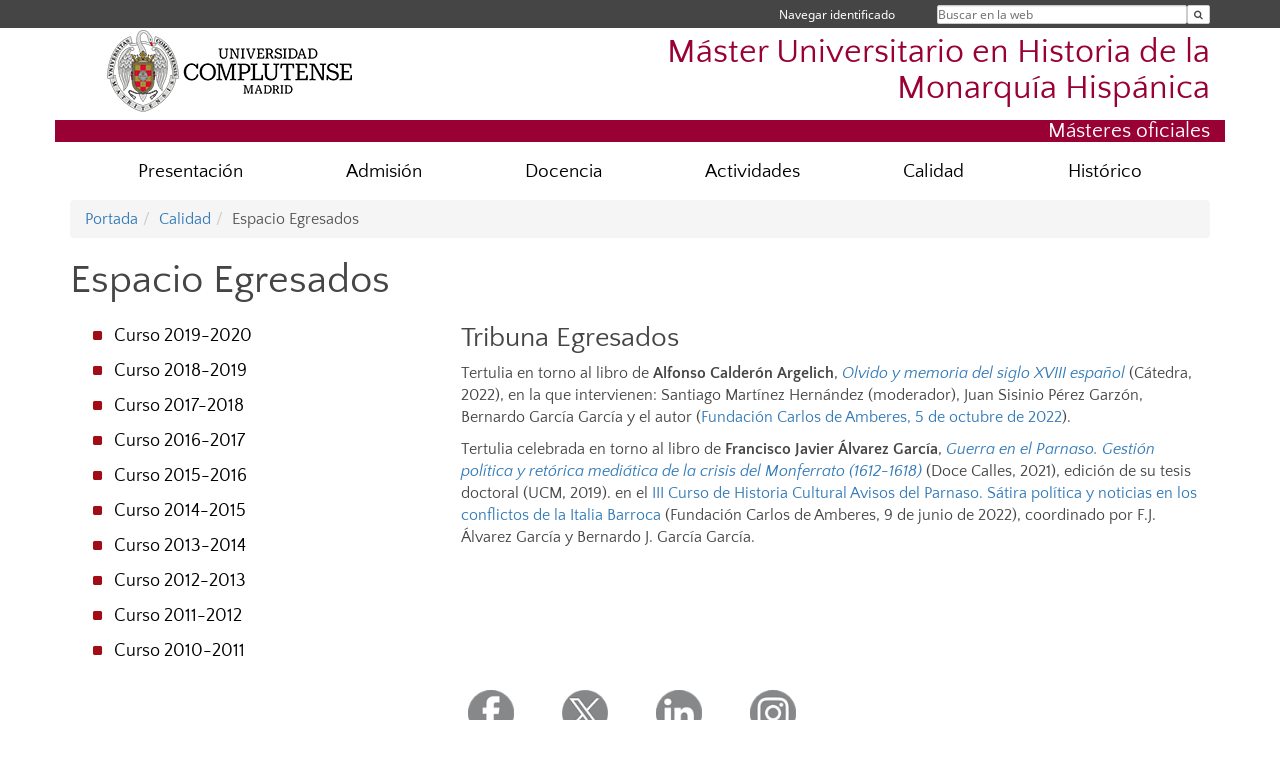

--- FILE ---
content_type: text/html; charset=UTF-8
request_url: https://www.ucm.es/master-historia-monarquia/espacio-egresados
body_size: 5565
content:
<!DOCTYPE html>
<html lang="es">
<head>
	<meta charset="UTF-8" />
	<meta http-equiv="X-UA-Compatible" content="IE=edge">
    <meta name="viewport" content="width=device-width, initial-scale=1">
	<title>Espacio Egresados | Máster Universitario en Historia de la Monarquía Hispánica</title>
	
	<meta name="description" content="Universidad Complutense de Madrid. Educación Universitaria. Grados, máster, doctorados." />
	<meta name="keywords" content="educación, universidad, grado, máster, doctorado, universidad para mayores, educación pública" />
	<link rel="apple-touch-icon" sizes = "192x192" href="/themes/ucm16/media/img/favicon-192.png" />
	<link rel="shortcut icon" href="/themes/ucm16/media/img/logoucm.ico" />
	<link rel="icon" href="/themes/ucm16/media/img/logoucm.ico" />
	<link type="text/css" media="screen" rel="stylesheet" href="/themes/ucm16/css/bootstrap.css" />
	<link type="text/css" media="all" rel="stylesheet" href="/themes/ucm16/css/font-awesome.min.css" />
	<link type="text/css" media="screen" rel="stylesheet" href="/themes/ucm16/css/ucm-theme.css" />
	<link type="text/css" media="screen" rel="stylesheet" href="/themes/ucm16/css/ucm.css" />
	<link type="text/css" media="screen" rel="stylesheet" href="/themes/ucm16/css/ucm-wg.css" />
	<link type="text/css" media="print" rel="stylesheet" href="/themes/ucm16/css/print.css" />
		
</head>
<body>
	<header>
		<div id="barra">
			<div class="container">
								
				<ul class="ul-menu">
					<li>
				        <div id="buscador">
				            <form action="https://www.ucm.es/master-historia-monarquia/buscador" method="get" class="posicion_buscar form-inline" id="formbuscador">
								<label for="search" class="search_label">Buscar en la web</label>
								<input type="search" id="search" name="search" placeholder="Buscar en la web" required />
								<input type="hidden" name="csrf" value="cc672a29a05c43dc0f1a88a084c87afe51a351160d10c6ded08d4102011d16ed">
								<button type="submit" class="botonbusca" id="btsearch" title="Buscar en la web" aria-label="Buscar en la web"><span class="fa fa-search" aria-hidden="true" title="Buscar en la web"></span></button>
							</form>
								<button class="botoncerrar" id="cerrar_buscador" aria-label="Cerrar buscador"><span class="fa fa-times" aria-hidden="true" title="Cerrar buscador"></span></button>
					    </div>
					</li>
					<li>	
						<nav class="navbar" role="navigation" id="menusuperior">
							<div class="navbar-header">
								<button type="button" class="navbar-toggle" data-toggle="collapse" data-target=".navbar-sup-collapse" id="collapse-personal">
									<span class="sr-only">Desplegar navegación</span>
									<span class="fa fa-user fa-2x"></span>
					            </button>
							</div>
							<div id="contenido-menusuperior" class="collapse navbar-collapse navbar-sup-collapse">
								<ul class="nav navbar-nav" >
									
					<li class="iniciasesion"><a href="/login_sso/" title="Navegar identificado">Navegar identificado</a></li>																		
								</ul>
							</div>
						</nav>				
					</li>
					<li>
						<ul id="lg_items">
							
										</ul>
					</li>
				</ul>
			</div>
		</div>
		
		<div class="container" id="cabecera">
			<div class="row">
				<div class="col-lg-5 col-sm-5 col-xs-12" id="logo">
					<a href="https://www.ucm.es/" title="Universidad Complutense de Madrid">
						<img src="/themes/ucm16/media/img/logo.png" alt="ucm" title="Universidad Complutense de Madrid" />
					</a>
				</div>
				<div class="col-lg-7 col-sm-7 col-xs-12" id="titulo_website">
					<h1 class="web_title" style="font-size: 2.1em;"><a href="https://www.ucm.es/master-historia-monarquia/" title="Portada - Máster Universitario en Historia de la Monarquía Hispánica">Máster Universitario en Historia de la Monarquía Hispánica</a></h1>					
				</div>
			</div>
		</div>
		
	<h2 class="container" id="do_title">Másteres oficiales</h2>	</header>
	
	<nav class="container navbar navbar-default" role="navigation" id="menu">
		<div class="navbar-header">
			<button type="button" class="navbar-toggle" data-toggle="collapse" data-target=".navbar-ex1-collapse" id="botonmenu">
				<span class="sr-only">Desplegar navegación</span>
				<span class="fa fa-bars"></span>
			</button>
		</div>
 
		<div class="collapse navbar-collapse navbar-ex1-collapse">
			
			<ul class="nav nav-justified" id="contenidomenu">
				<li class="dropdown resalte lead">
					<a title="Presentación" href="/master-historia-monarquia/presentacion" class="dropdown-toggle" data-toggle="dropdown">Presentación</a>
					<ul class="dropdown-menu" role="menu">
						<li><a title="Características" href="/master-historia-monarquia/caracteristicas">Características</a></li>
						<li><a title="Competencias y Objetivos" href="/master-historia-monarquia/objetivos">Competencias y Objetivos</a></li>
						<li><a title="Profesorado" href="/master-historia-monarquia/personal-academico">Profesorado</a></li>
						<li><a title="Recursos materiales" href="/master-historia-monarquia/recursos-materiales">Recursos materiales</a></li>
						<li><a title="Coordinación" href="/master-historia-monarquia/coordinacion">Coordinación</a></li>
						<li><a title="Contacto" href="/master-historia-monarquia/contacto-1">Contacto</a></li>
						<li><a href="/master-historia-monarquia/presentacion" title="Presentación" aria-label="Presentación"><span class="fa fa-plus-circle" aria-hidden="true" title="Presentación"><em class="mas">+</em></span></a></li>
					</ul>
				</li>
				<li class="dropdown resalte lead">
					<a title="Admisión" href="/master-historia-monarquia/matricula" class="dropdown-toggle" data-toggle="dropdown">Admisión</a>
					<ul class="dropdown-menu" role="menu">
						<li><a title="Preinscripción" href="/master-historia-monarquia/preinscripcion">Preinscripción</a></li>
						<li><a title="Matrícula" href="/master-historia-monarquia/matricula-del-master">Matrícula</a></li>
						<li><a title="Perfil del estudiante" href="/master-historia-monarquia/perfil-del-estudiante">Perfil del estudiante</a></li>
						<li><a title="Oferta de plazas y evaluación de méritos" href="/master-historia-monarquia/oferta-de-plazas">Oferta de plazas y evaluación de méritos</a></li>
						<li><a title="Movilidad" href="/master-historia-monarquia/movilidad">Movilidad</a></li>
						<li><a href="/master-historia-monarquia/matricula" title="Admisión" aria-label="Admisión"><span class="fa fa-plus-circle" aria-hidden="true" title="Admisión"><em class="mas">+</em></span></a></li>
					</ul>
				</li>
				<li class="dropdown resalte lead">
					<a title="Docencia" href="/master-historia-monarquia/plan-de-estudios" class="dropdown-toggle" data-toggle="dropdown">Docencia</a>
					<ul class="dropdown-menu" role="menu">
						<li><a title="Estructura" href="/master-historia-monarquia/estructura-del-plan">Estructura</a></li>
						<li><a title="Plan de estudios" href="/master-historia-monarquia/plan-de-estudios-1">Plan de estudios</a></li>
						<li><a title="Guía docente y asignaturas" href="/master-historia-monarquia/asignaturas">Guía docente y asignaturas</a></li>
						<li><a title="Calendario y horarios/Profesores" href="/master-historia-monarquia/horarios">Calendario y horarios/Profesores</a></li>
						<li><a title="Prácticas" href="/master-historia-monarquia/practicas-externas">Prácticas</a></li>
						<li><a title="Profesores invitados" href="/master-historia-monarquia/profesores-invitados">Profesores invitados</a></li>
						<li><a title="Trabajo Fin de Máster" href="/master-historia-monarquia/trabajo-fin-de-master">Trabajo Fin de Máster</a></li>
						<li><a title="Otras actividades seminariales" href="/master-historia-monarquia/otras-actividades-seminariales">Otras actividades seminariales</a></li>
						<li><a href="/master-historia-monarquia/plan-de-estudios" title="Docencia" aria-label="Docencia"><span class="fa fa-plus-circle" aria-hidden="true" title="Docencia"><em class="mas">+</em></span></a></li>
					</ul>
				</li>
				<li class="dropdown resalte lead">
					<a title="Actividades" href="/master-historia-monarquia/actividades-1" class="dropdown-toggle" data-toggle="dropdown">Actividades</a>
					<ul class="dropdown-menu" role="menu">
						<li><a title="Seminario Máster" href="/master-historia-monarquia/seminario-del-master">Seminario Máster</a></li>
						<li><a title="Otros seminarios" href="/master-historia-monarquia/seminarios-vinculados">Otros seminarios</a></li>
						<li><a title="Acuerdos Internacionales" href="/master-historia-monarquia/colaboraciones">Acuerdos Internacionales</a></li>
						<li><a title="Redes sociales" href="/master-historia-monarquia/redes-sociales">Redes sociales</a></li>
						<li><a title="Otras actividades" href="/master-historia-monarquia/otras-actividades">Otras actividades</a></li>
						<li><a href="/master-historia-monarquia/actividades-1" title="Actividades" aria-label="Actividades"><span class="fa fa-plus-circle" aria-hidden="true" title="Actividades"><em class="mas">+</em></span></a></li>
					</ul>
				</li>
				<li class="dropdown resalte lead">
					<a title="Calidad" href="/master-historia-monarquia/calidad" class="dropdown-toggle" data-toggle="dropdown">Calidad</a>
					<ul class="dropdown-menu" role="menu">
						<li><a title="Espacio Egresados" href="/master-historia-monarquia/espacio-egresados">Espacio Egresados</a></li>
						<li><a href="/master-historia-monarquia/calidad" title="Calidad" aria-label="Calidad"><span class="fa fa-plus-circle" aria-hidden="true" title="Calidad"><em class="mas">+</em></span></a></li>
					</ul>
				</li>
				<li class="dropdown resalte lead">
					<a title="Histórico" href="/master-historia-monarquia/historico" class="dropdown-toggle" data-toggle="dropdown">Histórico</a>
					<ul class="dropdown-menu" role="menu">
						<li><a title="Curso 2018-2019" href="/master-historia-monarquia/curso-2018-2019">Curso 2018-2019</a></li>
						<li><a title="Curso 2019-2020" href="/master-historia-monarquia/curso-2019-2020-1">Curso 2019-2020</a></li>
						<li><a href="/master-historia-monarquia/historico" title="Histórico" aria-label="Histórico"><span class="fa fa-plus-circle" aria-hidden="true" title="Histórico"><em class="mas">+</em></span></a></li>
					</ul>
				</li>
			</ul>			
		</div>
	</nav>
	
	<main class="container">
		
<ol class="breadcrumb"><li><a href="/master-historia-monarquia/" title="Portada">Portada</a></li><li><a href="/master-historia-monarquia/calidad" title="Calidad">Calidad</a></li><li class="active">Espacio Egresados</li></ol>
<h1>Espacio Egresados</h1>
<div class="row">
	<div class="col-sm-4 col-xs-12"  id="marco_01">
		<div class="column" id="lista_1">
		
	<div class="wg_nav">
				<div>
		 <ul class="menu_pag">
			<li>
				<a href="https://www.ucm.es/master-historia-monarquia/curso-2019-2020" title="Curso 2019-2020" target="_blank">Curso 2019-2020</a>
			</li>
			<li>
				<a href="https://www.ucm.es/master-historia-monarquia/curso-2018-2019-3" title="Curso 2018-2019" target="_blank">Curso 2018-2019</a>
			</li>
			<li>
				<a href="https://www.ucm.es/master-historia-monarquia/curso-2017-2018-1" title="Curso 2017-2018" target="_blank">Curso 2017-2018</a>
			</li>
			<li>
				<a href="https://www.ucm.es/master-historia-monarquia/curso-2016-2017-3" title="Curso 2016-2017" target="_blank">Curso 2016-2017</a>
			</li>
			<li>
				<a href="https://www.ucm.es/master-historia-monarquia/curso-2015-2016-4" title="Curso 2015-2016" target="_blank">Curso 2015-2016</a>
			</li>
			<li>
				<a href="https://www.ucm.es/master-historia-monarquia/curso-2014-2015-4" title="Curso 2014-2015" target="_blank">Curso 2014-2015</a>
			</li>
			<li>
				<a href="https://www.ucm.es/master-historia-monarquia/curso-2013-2014-3" title="Curso 2013-2014" target="_blank">Curso 2013-2014</a>
			</li>
			<li>
				<a href="https://www.ucm.es/master-historia-monarquia/curso-2012-2013-4" title="Curso 2012-2013" target="_blank">Curso 2012-2013</a>
			</li>
			<li>
				<a href="https://www.ucm.es/master-historia-monarquia/curso-2011-2012-3" title="Curso 2011-2012" target="_blank">Curso 2011-2012</a>
			</li>
			<li>
				<a href="https://www.ucm.es/master-historia-monarquia/curso-2010-2011-3" title="Curso 2010-2011" target="_blank">Curso 2010-2011</a>
			</li></ul></div>
	</div>		</div>
	</div>
	<div class="col-sm-8 col-xs-12" id="marco_02">
		<div class="column" id="lista_2">
		
	<div class="wg_txt">
				<div><h2>Tribuna Egresados</h2><p>Tertulia en torno al libro de<strong> Alfonso Calder&oacute;n Argelich</strong>,<a href="https://www.catedra.com/libro/historia-serie-menor/olvido-y-memoria-del-siglo-xviii-espanol-alfonso-calderon-argelich-9788437643885/">&nbsp;<em>Olvido y memoria del siglo XVIII espa&ntilde;ol</em> </a>(C&aacute;tedra, 2022), en la que intervienen: Santiago Mart&iacute;nez Hern&aacute;ndez (moderador), Juan Sisinio P&eacute;rez Garz&oacute;n, Bernardo Garc&iacute;a Garc&iacute;a y el autor (<a href="https://www.ucm.es/master-historia-monarquia/file/tarjeton_olvido-y-memoria_fca_5.09.2022?ver=n">Fundaci&oacute;n Carlos de Amberes, 5 de octubre de 2022</a>).&nbsp;</p>
<p>Tertulia celebrada en torno al libro de <strong>Francisco Javier &Aacute;lvarez Garc&iacute;a</strong>,&nbsp;<a href="https://www.fcamberes.org/es/guerra-en-el-parnaso-gestiOn-polItica-y-retOrica-mediAtica-de-la-crisis-del-monferrato-(1612-1618)"><em>Guerra en el Parnaso. Gesti&oacute;n pol&iacute;tica y ret&oacute;rica medi&aacute;tica de la crisis del Monferrato (1612-1618)</em> </a>(Doce Calles, 2021), edici&oacute;n de su tesis doctoral (UCM, 2019). en el<a href="https://www.fcamberes.org/es/avisos-del-parnaso-satira-politica-y-noticias-en-los-conflictos-de-la-italia-barroca-(1612-1629)"> III Curso de Historia Cultural Avisos del Parnaso. S&aacute;tira pol&iacute;tica y noticias en los conflictos de la Italia Barroca</a> (Fundaci&oacute;n Carlos de Amberes, 9 de junio de 2022), coordinado por F.J. &Aacute;lvarez Garc&iacute;a y Bernardo J. Garc&iacute;a Garc&iacute;a.</p>
<p>&nbsp;</p>
				</div>
	<div class="spacer"><br/></div>
	</div>		</div>
	</div>
</div>


	</main>	
	
	<nav class="container text-center">
		<ul class="redes">
			<li><a id="link_fb" href="https://www.facebook.com/Máster-Universitario-en-Historia-de-la-Monarquía-Hispánica-230857147006370/" class="redsocial" target="_blank"><img alt="facebook" src="/themes/ucm16/media/img/facebook.png" /></a></li>
			<li><a id="link_tw" href="https://twitter.com/monarqhispanUCM " class="redsocial" target="_blank"><img alt="twitter" src="/themes/ucm16/media/img/twitter.png" /></a></li>
			<li><a id="link_lnk" href="https://www.linkedin.com/in/máster-historia-monarquía-hispánica-ucm-6b0677266/" class="redsocial" target="_blank"><img alt="linkedin" src="/themes/ucm16/media/img/linkedin.png" /></a></li>
			<li><a id="link_in" href="https://www.instagram.com/monarqhispanucm/?igshid=YmMyMTA2M2Y=" class="redsocial" target="_blank"><img alt="instagram" src="/themes/ucm16/media/img/instagram.png" /></a></li>
		</ul>
	</nav>	
	<footer id="pie">
		<div class="container">
			<div class="row">
				<div class="col-sm-4 col-xs-12 cei">
					<a href="https://www.ucm.es/hrs4r" target="_blank" title="UCM - HR Excellence in Research"><img src="/themes/ucm16/media/img/hr.jpg" alt="HR Excellence in Research" /></a>
				</div>
				<div class="col-sm-4 col-xs-12 cei">
					<a href="http://www.campusmoncloa.es/" target="_blank" title="CAMPUS DE EXCELENCIA INTERNACIONAL"><img src="/themes/ucm16/media/img/cei.jpg" alt="CAMPUS DE EXCELENCIA INTERNACIONAL" /></a>
				</div>
				<div class="col-sm-4 col-xs-12 cei">
					<a href="https://una-europa.ucm.es/" target="_blank" title="UNA - University Alliance Europe"><img src="/themes/ucm16/media/img/una.jpg" alt="UNA - University Alliance Europe" /></a>
				</div>
			</div>
		</div>
		<div class="container">
			<div class="row" id="pie_contacto">
				<div class="col-sm-3 col-xs-12">&copy; Universidad Complutense Madrid</div>
				<div class="col-sm-3 col-xs-12"><a href="/master-historia-monarquia/contacto" title="Localización y contacto">Localización y contacto</a></div>
				<div class="col-sm-2 col-xs-12"><a href="/master-historia-monarquia/aviso-legal" title="Aviso Legal">Aviso Legal</a></div>
				<div class="col-sm-3 col-xs-12"><a href="https://www.ucm.es/dpd" title="Protección de datos">Protección de datos</a></div>
				<div class="col-sm-1 col-xs-12"><a href="https://www.ucm.es/rss/rss.php?weid=826" title="RSS">RSS</a></div>
			</div>
		</div>		
	</footer>
			
	<script type="text/javascript" src="/themes/ucm16/js/jquery.min.js"></script>
	<script type="text/javascript" src="/themes/ucm16/js/bootstrap.js"></script>
	<script type="text/javascript" src="/themes/ucm16/js/ucm.js"></script>
			<!-- Google tag (gtag.js) -->
            <script type="didomi/javascript" data-vendor="c:universida-Qi3ayHq8" async src='https://www.googletagmanager.com/gtag/js?id=G-6XY0QFTRLR'></script>
            <script type="didomi/javascript" data-vendor="c:universida-Qi3ayHq8">
                window.dataLayer = window.dataLayer || [];
                function gtag(){dataLayer.push(arguments);}
                gtag('js', new Date());
                gtag('config', 'G-6XY0QFTRLR');
                gtag('config', 'G-65GWBF2XN6');
			</script>
</body>
</html>
